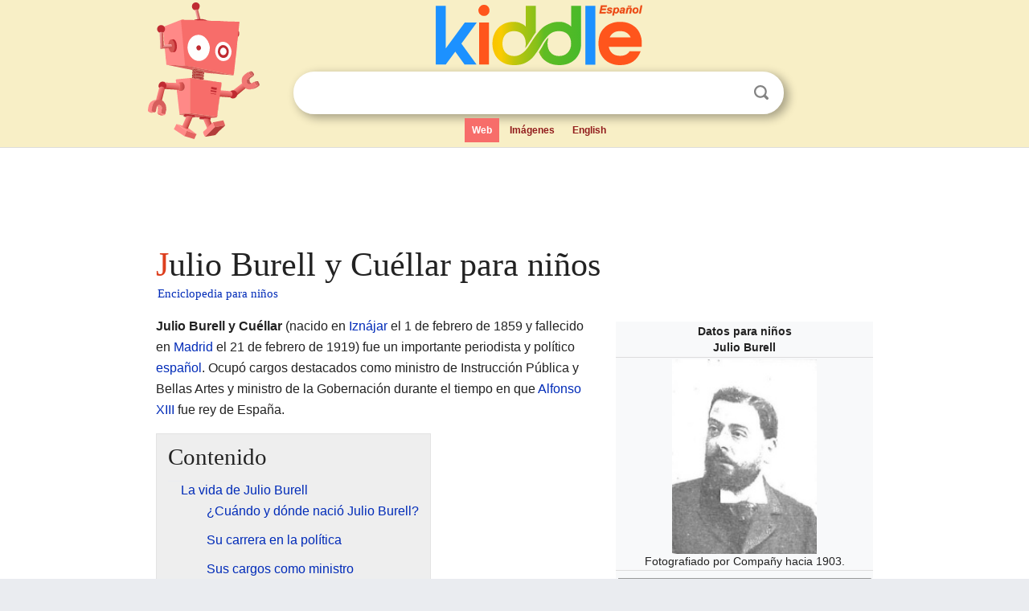

--- FILE ---
content_type: text/html; charset=utf-8
request_url: https://ninos.kiddle.co/Julio_Burell_y_Cu%C3%A9llar
body_size: 5854
content:
<!DOCTYPE html>
<html class="client-nojs" lang="es" dir="ltr">
<head>
<meta name="viewport" content="width=device-width, initial-scale=1.0">
<meta charset="utf-8"/>
<meta name="description" content="Aprender datos sobre Julio Burell y Cuéllar para niños">
<meta property="og:title" content="Aprender datos sobre Julio Burell y Cuéllar para niños">
<meta property="og:description" content="Aprender datos sobre Julio Burell y Cuéllar para niños">
<meta property="og:locale" content="es_ES">
<meta name="thumbnail" content="https://ninos.kiddle.co/images/1/1f/Julio_Burell%2C_de_Compa%C3%B1y.jpg" />
<meta property="og:image" content="https://ninos.kiddle.co/images/1/1f/Julio_Burell%2C_de_Compa%C3%B1y.jpg" />
<link rel="shortcut icon" href="/images/wk/favicon-16x16.png">
<link rel="icon" type="image/png" href="/images/wk/favicon-16x16.png" sizes="16x16">
<link rel="apple-touch-icon" sizes="180x180" href="/images/wk/icon-kiddle.png">
<title>Julio Burell y Cuéllar para Niños</title>
<link rel="stylesheet" href="/load.php?debug=false&amp;lang=es&amp;modules=mediawiki.page.gallery.styles%7Cskins.minerva.base.reset%2Cstyles%7Cskins.minerva.content.styles%7Cskins.minerva.footerV2.styles%7Cskins.minerva.tablet.styles&amp;only=styles&amp;skin=minerva"/>
<meta name="ResourceLoaderDynamicStyles" content=""/>
<meta name="viewport" content="initial-scale=1.0, user-scalable=yes, minimum-scale=0.25, maximum-scale=5.0, width=device-width"/>
<link rel="canonical" href="https://ninos.kiddle.co/Julio_Burell_y_Cu%C3%A9llar"/>
<meta property="og:url" content="https://ninos.kiddle.co/Julio_Burell_y_Cu%C3%A9llar">
<style> .pre-content h1 {display: block;} .pre-content h1::first-letter {color: #dd3f1e;}  </style>
</head>
<body class="mediawiki ltr sitedir-ltr mw-hide-empty-elt stable skin-minerva action-view feature-footer-v2">

<div id="mw-mf-viewport">
	
	<div id="mw-mf-page-center">
		<div class="header-container" style="background-color: #f8efc6;">
			<div class="header">
<div>

<table style="
    width: 100%;
"><tbody><tr>

<td id="robotcell"><a href="https://es.kiddle.co"><img src="/images/wk/kids-robot.svg" height="170" width="139" alt="robot de la enciclopedia para niños" style="
    height: 170px;
    width: 139px;
    margin-left: 5px;
    margin-right: -10px;
"></a></td>

<td>

  <div class="search_form">
      <form action="https://es.kiddle.co/s.php" id="cse-search-box" method="GET">

<a href="https://es.kiddle.co"><div class="logo-top" style="text-align: center;"><img src="/images/wk/kids_search_engine_es.svg" border="0" height="75" width="257" alt="Kiddle para niños"></div></a>

        <table><tbody><tr>

            
          <td id="search_container" class="active">  
            <table>
              <tbody><tr>
              
                <td class="search_field_clear">
                  <input type="text" name="q" id="q"  size="35" spellcheck="false" autocapitalize="off" autocomplete="off" onfocus="if (this.value == '') { document.getElementById('search_form_input_clear_one').className = 'search_form_input_clear_closed' }
                  			if (this.value != '') { document.getElementById('search_container').className = 'active'; } " onblur="document.getElementById('search_container').className = ''; " onkeydown="document.getElementById('search_form_input_clear_one').className = 'search_form_input_clear_opened';
                  			document.getElementById('search_container').className = 'active';" onkeyup="if (this.value == '') { document.getElementById('search_form_input_clear_one').className = 'search_form_input_clear_closed'
                  	document.getElementById('search_form_input_clear_one').className = 'search_form_input_clear_closed';
                    document.getElementById('search_container').className = 'active'; };">
                </td>
                
                <td class="search_form_input_clear">
                  <button id="search_form_input_clear_one" class="search_form_input_clear_opened" type="button" value="X" onclick="document.getElementById('q').value=''; document.getElementById('q').focus();">Despejar</button>
                </td>
                
                <td class="search_button">
                  <button type="submit" value="Buscar" class="submit s_btn">Buscar</button>
                </td>              
              
              </tr>
            </tbody></table>  
          </td>
        </tr>
<tr>
<td>

<div class="top_menu">
  <ul>
<li class="active"><a href="https://es.kiddle.co">Web</a></li> <li><a href="https://es.kiddle.co/imagenes.php">Imágenes</a></li> <li><a href="https://www.kiddle.co">English</a></li>
  </ul>
</div>

</td>
</tr>
</tbody></table>
      </form>

      <script type="text/javascript">
          var clearbut = document.getElementById('search_form_input_clear_one');
          var searchfield = document.getElementById('q');
		  var submitbtn = document.getElementById('s_btn');
		  var srcx = document.getElementById('search_container');
		  
          if (searchfield.value != '') { clearbut.className = 'search_form_input_clear_opened'; srcx.className = 'active'; }
		  else if (searchfield.value === '') { clearbut.className = 'search_form_input_clear_closed'; srcx.className = ''; }
      </script>
  </div>
</td>
</tr>
</tbody></table>
</div>
</div>
</div>
		<div id="content" class="mw-body">
			<div class="post-content" style="margin-bottom: -20px;">
<script async src="https://pagead2.googlesyndication.com/pagead/js/adsbygoogle.js?client=ca-pub-2806779683782082"
     crossorigin="anonymous"></script>
<ins class="adsbygoogle" 
     style="display:inline-block;min-width:320px;max-width:890px;width:100%;height:110px"
     data-ad-client="ca-pub-2806779683782082"
     data-ad-slot="2481938001"></ins>
<script>
     (adsbygoogle = window.adsbygoogle || []).push({}); 
</script>

</div><div class="pre-content heading-holder"><h1 id="section_0">Julio Burell y Cuéllar para niños</h1>  <div style="display: block; font-family: 'Linux Libertine','Georgia','Times',serif; font-size: 15px; line-height: 1.3; margin-top: -7px; padding-left: 2px;"><a href="/">Enciclopedia para niños</a></div></div><div id="bodyContent" class="content"><div id="mw-content-text" lang="es" dir="ltr" class="mw-content-ltr"><table class="infobox biography vcard" style="width:22.7em; line-height: 1.4em; text-align:left; padding:.23em;">
<tr>
<th colspan="3" class="cabecera persona" style="text-align:center;background-color:transparent;color:inherit;background-color:transparent;;"><div>Datos para niños</div>Julio Burell</th>
</tr>
<tr>
<td colspan="3" class="imagen" style="text-align:center;line-height:1.3em; vertical-align:middle;;"><a href="/Archivo:Julio_Burell,_de_Compa%C3%B1y.jpg" class="image"><img alt="Julio Burell, de Compañy.jpg" src="/images/1/1f/Julio_Burell%2C_de_Compa%C3%B1y.jpg" width="180" height="242"></a><br>
<div style="display:inline;"><small>Fotografiado por Compañy hacia 1903.</small></div>
</td>
</tr>
<tr>
<td colspan="3" style="text-align:center;line-height:1.3em; vertical-align:middle;;">
<hr></td>
</tr>
<tr>
<th colspan="3" style="text-align:center;background-color:#EAEAFE;;">Ministro de Instrucción Pública y Bellas Artes</th>
</tr>
<tr>
<td colspan="3" style="text-align:center;line-height:1.3em; vertical-align:middle;;"><a href="/Conde_de_Romanones" title="Conde de Romanones"><b>←</b></a> 9 jun. 1910-2 ene. 1911 <a href="/Am%C3%B3s_Salvador_Rodrig%C3%A1%C3%B1ez" title="Amós Salvador Rodrigáñez"><b>→</b></a></td>
</tr>
<tr>
<td colspan="3" style="text-align:center;line-height:1.3em; vertical-align:middle;;">
<hr></td>
</tr>
<tr>
<td colspan="3" style="text-align:center;line-height:1.3em; vertical-align:middle;;"><a href="/Rafael_Andrade_Navarrete" title="Rafael Andrade Navarrete"><b>←</b></a> 9 dic. 1915-19 abr. 1917 <a href="/Jos%C3%A9_Francos_Rodr%C3%ADguez" title="José Francos Rodríguez"><b>→</b></a></td>
</tr>
<tr>
<td colspan="3" style="text-align:center;line-height:1.3em; vertical-align:middle;;">
<hr></td>
</tr>
<tr>
<th colspan="3" style="text-align:center;background-color:#EAEAFE;;">Ministro de la Gobernación</th>
</tr>
<tr>
<td colspan="3" style="text-align:center;line-height:1.3em; vertical-align:middle;;"><b>←</b> 19 de abril-11 de junio de 1917 <a href="/Jos%C3%A9_S%C3%A1nchez-Guerra" title="José Sánchez-Guerra"><b>→</b></a></td>
</tr>
<tr>
<td colspan="3" style="text-align:center;line-height:1.3em; vertical-align:middle;;">
<hr></td>
</tr>
<tr>
<th colspan="3" style="text-align:center;background-color:#EAEAFE;;">Ministro de Instrucción Pública y Bellas Artes</th>
</tr>
<tr>
<td colspan="3" style="text-align:center;line-height:1.3em; vertical-align:middle;;"><a href="/Conde_de_Romanones" title="Conde de Romanones"><b>←</b></a> 9 de noviembre-5 de diciembre de 1918 <a href="/Joaqu%C3%ADn_Salvatella" title="Joaquín Salvatella"><b>→</b></a></td>
</tr>
<tr>
<td colspan="3" style="text-align:center;line-height:1.3em; vertical-align:middle;;">
<hr></td>
</tr>
<tr>
<th colspan="3" style="text-align:center;background-color:#EAEAFE;;">Información personal</th>
</tr>
<tr>
<th scope="row" style="text-align:left;width:33%;">Nombre de nacimiento</th>
<td colspan="2" style="line-height:1.3em; vertical-align:middle;;">Julio Burell y Cuéllar</td>
</tr>
<tr>
<th scope="row" style="text-align:left;width:33%;">Nacimiento</th>
<td colspan="2" style="line-height:1.3em; vertical-align:middle;;">1 de febrero de 1859<br>
<a href="/Izn%C3%A1jar" title="Iznájar">Iznájar</a></td>
</tr>
<tr>
<th scope="row" style="text-align:left;width:33%;">Fallecimiento</th>
<td colspan="2" style="line-height:1.3em; vertical-align:middle;;">21 de febrero de 1919<br>
<a href="/Madrid" title="Madrid">Madrid</a></td>
</tr>
<tr>
<th scope="row" style="text-align:left;width:33%;">Nacionalidad</th>
<td colspan="2" class="category" style="line-height:1.3em; vertical-align:middle;;"><a href="/Espa%C3%B1a" title="España">Española</a></td>
</tr>
<tr>
<th colspan="3" style="text-align:center;background-color:#EAEAFE;;">Información profesional</th>
</tr>
<tr>
<th scope="row" style="text-align:left;width:33%;">Ocupación</th>
<td colspan="2" class="role" style="line-height:1.3em; vertical-align:middle;;"><a href="/Periodista" title="Periodista">periodista</a> y <a href="/Pol%C3%ADtico" title="Político">político</a></td>
</tr>
<tr>
<th scope="row" style="text-align:left;width:33%;">Partido político</th>
<td colspan="2" class="plainlist" style="line-height:1.3em; vertical-align:middle;;">Partido Liberal</td>
</tr>
<tr>
<th scope="row" style="text-align:left;width:33%;">Miembro de</th>
<td colspan="2" class="plainlist" style="line-height:1.3em; vertical-align:middle;;"><a href="/Real_Academia_Espa%C3%B1ola" title="Real Academia Española">Real Academia Española</a></td>
</tr>
<tr>
<th scope="row" style="text-align:left;width:33%;">Distinciones</th>
<td colspan="2" class="plainlist" style="line-height:1.3em; vertical-align:middle;;">
<ul>
<li><a href="/Orden_de_Alfonso_XII" title="Orden de Alfonso XII">Gran Cruz de la Orden Civil de Alfonso XII</a> <small>(1910)</small></li>
</ul>
</td>
</tr>
<tr>
<th colspan="3" style="text-align:center;background-color:#EAEAFE;;">Firma</th>
</tr>
<tr>
<td colspan="3" style="text-align:center;line-height:1.3em; vertical-align:middle;;"><a href="/Archivo:Firma_de_Julio_Burell.svg" class="image"><img alt="Firma de Julio Burell.svg" src="/images/thumb/7/74/Firma_de_Julio_Burell.svg/175px-Firma_de_Julio_Burell.svg.png" width="175" height="60" class="skin-invert"></a></td>
</tr>
<tr>
<td class="noprint" colspan="3" style="text-align:left;"></td>
</tr>
</table>
<p><b>Julio Burell y Cuéllar</b> (nacido en <a href="/Izn%C3%A1jar" title="Iznájar">Iznájar</a> el 1 de febrero de 1859 y fallecido en <a href="/Madrid" title="Madrid">Madrid</a> el 21 de febrero de 1919) fue un importante periodista y político <a href="/Espa%C3%B1a" title="España">español</a>. Ocupó cargos destacados como ministro de Instrucción Pública y Bellas Artes y ministro de la Gobernación durante el tiempo en que <a href="/Alfonso_XIII_de_Espa%C3%B1a" title="Alfonso XIII de España">Alfonso XIII</a> fue rey de España.</p>
<p></p>
<div id="toc" class="toc">
<div id="toctitle">
<h2>Contenido</h2>
</div>
<ul>
<li class="toclevel-1 tocsection-1"><a href="#La_vida_de_Julio_Burell"><span class="toctext">La vida de Julio Burell</span></a>
<ul>
<li class="toclevel-2 tocsection-2"><a href="#.C2.BFCu.C3.A1ndo_y_d.C3.B3nde_naci.C3.B3_Julio_Burell.3F"><span class="toctext">¿Cuándo y dónde nació Julio Burell?</span></a></li>
<li class="toclevel-2 tocsection-3"><a href="#Su_carrera_en_la_pol.C3.ADtica"><span class="toctext">Su carrera en la política</span></a></li>
<li class="toclevel-2 tocsection-4"><a href="#Sus_cargos_como_ministro"><span class="toctext">Sus cargos como ministro</span></a></li>
<li class="toclevel-2 tocsection-5"><a href="#Su_trabajo_como_periodista"><span class="toctext">Su trabajo como periodista</span></a></li>
<li class="toclevel-2 tocsection-6"><a href="#Su_familia"><span class="toctext">Su familia</span></a></li>
</ul>
</li>
<li class="toclevel-1 tocsection-7"><a href="#Galer.C3.ADa_de_im.C3.A1genes"><span class="toctext">Galería de imágenes</span></a></li>
</ul>
</div>
<p></p>
<h2><span class="mw-headline" id="La_vida_de_Julio_Burell">La vida de Julio Burell</span></h2>
<h3><span class="mw-headline" id=".C2.BFCu.C3.A1ndo_y_d.C3.B3nde_naci.C3.B3_Julio_Burell.3F">¿Cuándo y dónde nació Julio Burell?</span></h3>
<p>Julio Burell nació el 1 de febrero de 1859 en la localidad de <a href="/Izn%C3%A1jar" title="Iznájar">Iznájar</a>, que se encuentra en la provincia de Córdoba, España.</p>
<h3><span class="mw-headline" id="Su_carrera_en_la_pol.C3.ADtica">Su carrera en la política</span></h3>
<p>Julio Burell fue parte del Partido Liberal, un grupo político importante de su época. Su trayectoria en la política comenzó cuando fue elegido diputado (representante del pueblo en el parlamento) por <a href="/Provincia_de_La_Coru%C3%B1a" title="Provincia de La Coruña">La Coruña</a> en las elecciones de 1886.</p><div class="thumb tleft"><div class="thumbinner" style="width:302px;">
<script async src="https://pagead2.googlesyndication.com/pagead/js/adsbygoogle.js?client=ca-pub-2806779683782082"
     crossorigin="anonymous"></script>
<ins class="adsbygoogle" 
     style="display:inline-block;width:300px;height:250px"
     data-ad-client="ca-pub-2806779683782082"
     data-ad-slot="4319964985">
</ins>
<script>
     (adsbygoogle = window.adsbygoogle || []).push({}); 
</script>
</div></div>
<p>Más tarde, en 1896, representó a <a href="/Provincia_de_Pontevedra" title="Provincia de Pontevedra">Pontevedra</a> y en 1903 volvió a ser diputado por La Coruña. Desde ese año y hasta 1918, fue elegido diputado por la <a href="/Provincia_de_Ja%C3%A9n_(Espa%C3%B1a)" title="Provincia de Jaén (España)">provincia de Jaén</a>.</p>
<p>Además de ser diputado, Julio Burell también fue gobernador civil de la provincia de Toledo entre diciembre de 1900 y marzo de 1901. Un gobernador civil era la máxima autoridad del gobierno en una provincia.</p>
<h3><span class="mw-headline" id="Sus_cargos_como_ministro">Sus cargos como ministro</span></h3>
<p>Julio Burell ocupó el puesto de ministro de Instrucción Pública y Bellas Artes en varias ocasiones. Este ministerio se encargaba de la educación y la cultura del país.</p>
<ul>
<li>La primera vez fue desde el 9 de junio de 1910 hasta el 2 de enero de 1911.</li>
<li>Luego, repitió en el cargo desde el 9 de diciembre de 1915 hasta el 19 de abril de 1917, formando parte de un gobierno liderado por el <a href="/Conde_de_Romanones" title="Conde de Romanones">Conde de Romanones</a>.</li>
<li>Su última etapa como ministro de Instrucción Pública y Bellas Artes fue desde el 9 de noviembre hasta el 5 de diciembre de 1918, en un gobierno presidido por <a href="/Manuel_Garc%C3%ADa_Prieto" title="Manuel García Prieto">Manuel García Prieto</a>.</li>
</ul>
<p>También fue ministro de la Gobernación (hoy conocido como Ministerio del Interior) por un corto periodo, desde el 19 de abril hasta el 11 de junio de 1917. Este ministerio se encargaba de la seguridad y el orden público.</p>
<h3><span class="mw-headline" id="Su_trabajo_como_periodista">Su trabajo como periodista</span></h3>
<p>Antes de dedicarse por completo a la política, Julio Burell trabajó como periodista. Escribió en periódicos como <i>El Progreso</i> y <i>El Heraldo</i>.</p>
<p>En 1904, fundó <i>El Gráfico</i>, un periódico muy innovador para su tiempo. Fue el primer diario en España que incluía muchas fotografías, lo que lo hacía muy atractivo para los lectores.</p>
<p>Durante su vida, Julio Burell hizo amistad con varios escritores importantes de la <a href="/Generaci%C3%B3n_del_98" title="Generación del 98">Generación del 98</a>, un grupo de autores españoles que escribieron a finales del siglo XIX y principios del XX.</p>
<p>Fue elegido para ser miembro de la <a href="/Real_Academia_Espa%C3%B1ola" title="Real Academia Española">Real Academia Española</a>, una institución muy importante que se encarga de cuidar el idioma español. Sin embargo, no llegó a tomar posesión de su puesto.</p>
<h3><span class="mw-headline" id="Su_familia">Su familia</span></h3>
<p>Julio Burell estuvo casado con María Luisa de la Mata y Regüeiferos, quien era la condesa de Torre Mata. Tuvieron tres hijos: José, Consuelo y María Aurora.</p>
<h2><span class="mw-headline" id="Galer.C3.ADa_de_im.C3.A1genes">Galería de imágenes</span></h2>
<ul class="gallery mw-gallery-traditional">
<li class="gallerybox" style="width: 155px; max-width: 100% !important;">
<div style="width: 155px; max-width: 100% !important;">
<div class="thumb" style="width: 150px; max-width: 100% !important;">
<div style="margin:54.5px auto;"><a href="/Archivo:Firma_de_Julio_Burell.svg" class="image"><img alt="Firma de Julio Burell" src="/images/thumb/7/74/Firma_de_Julio_Burell.svg/120px-Firma_de_Julio_Burell.svg.png" width="120" height="41"></a></div>
</div>
<div class="gallerytext">
<p>Firma de Julio Burell.</p>
</div>
</div>
</li>
</ul>






</div><div class="printfooter">
Obtenido de «<a dir="ltr" href="https://ninos.kiddle.co/index.php?title=Julio_Burell_y_Cuéllar&amp;oldid=5008799">https://ninos.kiddle.co/index.php?title=Julio_Burell_y_Cuéllar&amp;oldid=5008799</a>»</div>
</div>
<div class="post-content" style="margin-top: 0px;">

 <!-- US -->
<script async src="https://pagead2.googlesyndication.com/pagead/js/adsbygoogle.js?client=ca-pub-2806779683782082"
     crossorigin="anonymous"></script>
<!-- K_b_h -->
<ins class="adsbygoogle" 
     style="display:block"
     data-ad-client="ca-pub-2806779683782082"
     data-ad-slot="3472651705"
     data-ad-format="auto"
     data-full-width-responsive="true"></ins>
<script>
     (adsbygoogle = window.adsbygoogle || []).push({}); 
</script>

<a href="https://es.kiddle.co"><img src="/images/wk/kids_search_engine_es.svg" alt="kids search engine" width="171" height="50" style="width: 171px; height: 50px; margin-top: 20px;"></a><br><div class="dablink" style="font-size: 1.0em; color: #848484;">Todo el contenido de los artículos de la <a href="https://ninos.kiddle.co">Enciclopedia Kiddle</a> (incluidas las imágenes) se puede utilizar libremente para fines personales y educativos bajo la licencia <a rel="nofollow" href="https://creativecommons.org/licenses/by-sa/3.0/es">Atribución-CompartirIgual</a> a menos que se indique lo contrario. Citar este artículo:</div>

<a href="https://ninos.kiddle.co/Julio_Burell_y_Cuéllar">Julio Burell y Cuéllar para Niños</a>. <i>Enciclopedia Kiddle.</i>

</div>

<div class="post-content">
 
<div id="footer" role="contentinfo">
        <ul id="footer-info">
	<li id="footer-info-lastmod" style="font-size: 1.1em; line-height: 1.4;"> 


Última edición el 17 oct 2025, a las 10:19 <span style="border: 1px solid #ccc; background: #eee;"><a rel="nofollow" href="https://es.kiddle.co/sugerir.php?article=Julio_Burell_y_Cuéllar">Sugerir&nbsp;una&nbsp;edición</a>.</span>



        </li>
	</ul>
        </div>
</div>

		</div>

<footer >
<div class="post-content footer-content">
<table><tr>
<td>
	<h2><a href="/">Enciclopedia Kiddle</a></h2>
	<div class="license">

El contenido está disponible bajo la licencia <a rel="nofollow" href="https://creativecommons.org/licenses/by-sa/3.0/deed.es">CC BY-SA 3.0</a>, a menos que se indique lo contrario. 
Los artículos de la enciclopedia Kiddle se basan en contenido y hechos seleccionados de <a rel="nofollow" href="https://es.wikipedia.org">Wikipedia</a>, reescritos para niños. 
Powered by <a rel="nofollow" href="https://www.mediawiki.org">MediaWiki</a>.
</div>
	
	<ul class="footer-places hlist hlist-separated">
<li><a href="https://es.kiddle.co">Kiddle Español</a></li>
<li><a href="https://www.kiddle.co">English</a></li>
<li><a rel="nofollow" href="https://es.kiddle.co/quienessomos.php">Quiénes somos</a></li>
<li><a rel="nofollow" href="https://es.kiddle.co/privacidad.php">Política de privacidad</a></li>
<li><a rel="nofollow" href="https://es.kiddle.co/contacto.php">Contacto</a></li>
<li> &copy; 2025 Kiddle.co</li>
	</ul>
</td>
</tr>
</table>	
</div>
</footer>

	</div>
</div>
<!-- v:5 -->
<script>(window.RLQ=window.RLQ||[]).push(function(){mw.config.set({"wgBackendResponseTime":98});});</script>		</body>
		</html>
		

--- FILE ---
content_type: text/html; charset=utf-8
request_url: https://www.google.com/recaptcha/api2/aframe
body_size: 267
content:
<!DOCTYPE HTML><html><head><meta http-equiv="content-type" content="text/html; charset=UTF-8"></head><body><script nonce="LVzbC9LyDnOsmErMN9tFPw">/** Anti-fraud and anti-abuse applications only. See google.com/recaptcha */ try{var clients={'sodar':'https://pagead2.googlesyndication.com/pagead/sodar?'};window.addEventListener("message",function(a){try{if(a.source===window.parent){var b=JSON.parse(a.data);var c=clients[b['id']];if(c){var d=document.createElement('img');d.src=c+b['params']+'&rc='+(localStorage.getItem("rc::a")?sessionStorage.getItem("rc::b"):"");window.document.body.appendChild(d);sessionStorage.setItem("rc::e",parseInt(sessionStorage.getItem("rc::e")||0)+1);localStorage.setItem("rc::h",'1769123330041');}}}catch(b){}});window.parent.postMessage("_grecaptcha_ready", "*");}catch(b){}</script></body></html>